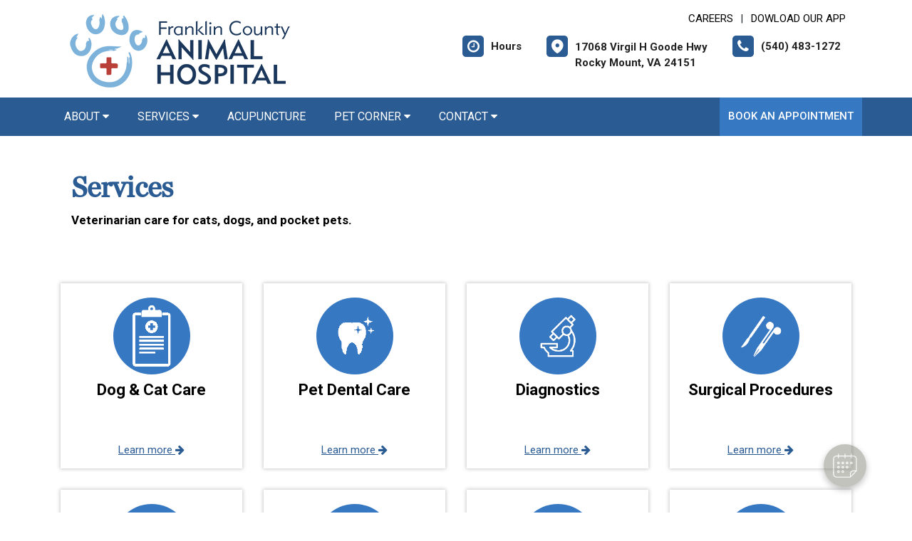

--- FILE ---
content_type: text/html; charset=utf-8
request_url: https://www.google.com/recaptcha/api2/anchor?ar=1&k=6LejsqUlAAAAADgzqcxXyw_b_kujVBigwE1eWkN_&co=aHR0cHM6Ly9mY2FoLmNvbTo0NDM.&hl=en&v=N67nZn4AqZkNcbeMu4prBgzg&size=invisible&anchor-ms=20000&execute-ms=30000&cb=cj9n5smy579r
body_size: 49575
content:
<!DOCTYPE HTML><html dir="ltr" lang="en"><head><meta http-equiv="Content-Type" content="text/html; charset=UTF-8">
<meta http-equiv="X-UA-Compatible" content="IE=edge">
<title>reCAPTCHA</title>
<style type="text/css">
/* cyrillic-ext */
@font-face {
  font-family: 'Roboto';
  font-style: normal;
  font-weight: 400;
  font-stretch: 100%;
  src: url(//fonts.gstatic.com/s/roboto/v48/KFO7CnqEu92Fr1ME7kSn66aGLdTylUAMa3GUBHMdazTgWw.woff2) format('woff2');
  unicode-range: U+0460-052F, U+1C80-1C8A, U+20B4, U+2DE0-2DFF, U+A640-A69F, U+FE2E-FE2F;
}
/* cyrillic */
@font-face {
  font-family: 'Roboto';
  font-style: normal;
  font-weight: 400;
  font-stretch: 100%;
  src: url(//fonts.gstatic.com/s/roboto/v48/KFO7CnqEu92Fr1ME7kSn66aGLdTylUAMa3iUBHMdazTgWw.woff2) format('woff2');
  unicode-range: U+0301, U+0400-045F, U+0490-0491, U+04B0-04B1, U+2116;
}
/* greek-ext */
@font-face {
  font-family: 'Roboto';
  font-style: normal;
  font-weight: 400;
  font-stretch: 100%;
  src: url(//fonts.gstatic.com/s/roboto/v48/KFO7CnqEu92Fr1ME7kSn66aGLdTylUAMa3CUBHMdazTgWw.woff2) format('woff2');
  unicode-range: U+1F00-1FFF;
}
/* greek */
@font-face {
  font-family: 'Roboto';
  font-style: normal;
  font-weight: 400;
  font-stretch: 100%;
  src: url(//fonts.gstatic.com/s/roboto/v48/KFO7CnqEu92Fr1ME7kSn66aGLdTylUAMa3-UBHMdazTgWw.woff2) format('woff2');
  unicode-range: U+0370-0377, U+037A-037F, U+0384-038A, U+038C, U+038E-03A1, U+03A3-03FF;
}
/* math */
@font-face {
  font-family: 'Roboto';
  font-style: normal;
  font-weight: 400;
  font-stretch: 100%;
  src: url(//fonts.gstatic.com/s/roboto/v48/KFO7CnqEu92Fr1ME7kSn66aGLdTylUAMawCUBHMdazTgWw.woff2) format('woff2');
  unicode-range: U+0302-0303, U+0305, U+0307-0308, U+0310, U+0312, U+0315, U+031A, U+0326-0327, U+032C, U+032F-0330, U+0332-0333, U+0338, U+033A, U+0346, U+034D, U+0391-03A1, U+03A3-03A9, U+03B1-03C9, U+03D1, U+03D5-03D6, U+03F0-03F1, U+03F4-03F5, U+2016-2017, U+2034-2038, U+203C, U+2040, U+2043, U+2047, U+2050, U+2057, U+205F, U+2070-2071, U+2074-208E, U+2090-209C, U+20D0-20DC, U+20E1, U+20E5-20EF, U+2100-2112, U+2114-2115, U+2117-2121, U+2123-214F, U+2190, U+2192, U+2194-21AE, U+21B0-21E5, U+21F1-21F2, U+21F4-2211, U+2213-2214, U+2216-22FF, U+2308-230B, U+2310, U+2319, U+231C-2321, U+2336-237A, U+237C, U+2395, U+239B-23B7, U+23D0, U+23DC-23E1, U+2474-2475, U+25AF, U+25B3, U+25B7, U+25BD, U+25C1, U+25CA, U+25CC, U+25FB, U+266D-266F, U+27C0-27FF, U+2900-2AFF, U+2B0E-2B11, U+2B30-2B4C, U+2BFE, U+3030, U+FF5B, U+FF5D, U+1D400-1D7FF, U+1EE00-1EEFF;
}
/* symbols */
@font-face {
  font-family: 'Roboto';
  font-style: normal;
  font-weight: 400;
  font-stretch: 100%;
  src: url(//fonts.gstatic.com/s/roboto/v48/KFO7CnqEu92Fr1ME7kSn66aGLdTylUAMaxKUBHMdazTgWw.woff2) format('woff2');
  unicode-range: U+0001-000C, U+000E-001F, U+007F-009F, U+20DD-20E0, U+20E2-20E4, U+2150-218F, U+2190, U+2192, U+2194-2199, U+21AF, U+21E6-21F0, U+21F3, U+2218-2219, U+2299, U+22C4-22C6, U+2300-243F, U+2440-244A, U+2460-24FF, U+25A0-27BF, U+2800-28FF, U+2921-2922, U+2981, U+29BF, U+29EB, U+2B00-2BFF, U+4DC0-4DFF, U+FFF9-FFFB, U+10140-1018E, U+10190-1019C, U+101A0, U+101D0-101FD, U+102E0-102FB, U+10E60-10E7E, U+1D2C0-1D2D3, U+1D2E0-1D37F, U+1F000-1F0FF, U+1F100-1F1AD, U+1F1E6-1F1FF, U+1F30D-1F30F, U+1F315, U+1F31C, U+1F31E, U+1F320-1F32C, U+1F336, U+1F378, U+1F37D, U+1F382, U+1F393-1F39F, U+1F3A7-1F3A8, U+1F3AC-1F3AF, U+1F3C2, U+1F3C4-1F3C6, U+1F3CA-1F3CE, U+1F3D4-1F3E0, U+1F3ED, U+1F3F1-1F3F3, U+1F3F5-1F3F7, U+1F408, U+1F415, U+1F41F, U+1F426, U+1F43F, U+1F441-1F442, U+1F444, U+1F446-1F449, U+1F44C-1F44E, U+1F453, U+1F46A, U+1F47D, U+1F4A3, U+1F4B0, U+1F4B3, U+1F4B9, U+1F4BB, U+1F4BF, U+1F4C8-1F4CB, U+1F4D6, U+1F4DA, U+1F4DF, U+1F4E3-1F4E6, U+1F4EA-1F4ED, U+1F4F7, U+1F4F9-1F4FB, U+1F4FD-1F4FE, U+1F503, U+1F507-1F50B, U+1F50D, U+1F512-1F513, U+1F53E-1F54A, U+1F54F-1F5FA, U+1F610, U+1F650-1F67F, U+1F687, U+1F68D, U+1F691, U+1F694, U+1F698, U+1F6AD, U+1F6B2, U+1F6B9-1F6BA, U+1F6BC, U+1F6C6-1F6CF, U+1F6D3-1F6D7, U+1F6E0-1F6EA, U+1F6F0-1F6F3, U+1F6F7-1F6FC, U+1F700-1F7FF, U+1F800-1F80B, U+1F810-1F847, U+1F850-1F859, U+1F860-1F887, U+1F890-1F8AD, U+1F8B0-1F8BB, U+1F8C0-1F8C1, U+1F900-1F90B, U+1F93B, U+1F946, U+1F984, U+1F996, U+1F9E9, U+1FA00-1FA6F, U+1FA70-1FA7C, U+1FA80-1FA89, U+1FA8F-1FAC6, U+1FACE-1FADC, U+1FADF-1FAE9, U+1FAF0-1FAF8, U+1FB00-1FBFF;
}
/* vietnamese */
@font-face {
  font-family: 'Roboto';
  font-style: normal;
  font-weight: 400;
  font-stretch: 100%;
  src: url(//fonts.gstatic.com/s/roboto/v48/KFO7CnqEu92Fr1ME7kSn66aGLdTylUAMa3OUBHMdazTgWw.woff2) format('woff2');
  unicode-range: U+0102-0103, U+0110-0111, U+0128-0129, U+0168-0169, U+01A0-01A1, U+01AF-01B0, U+0300-0301, U+0303-0304, U+0308-0309, U+0323, U+0329, U+1EA0-1EF9, U+20AB;
}
/* latin-ext */
@font-face {
  font-family: 'Roboto';
  font-style: normal;
  font-weight: 400;
  font-stretch: 100%;
  src: url(//fonts.gstatic.com/s/roboto/v48/KFO7CnqEu92Fr1ME7kSn66aGLdTylUAMa3KUBHMdazTgWw.woff2) format('woff2');
  unicode-range: U+0100-02BA, U+02BD-02C5, U+02C7-02CC, U+02CE-02D7, U+02DD-02FF, U+0304, U+0308, U+0329, U+1D00-1DBF, U+1E00-1E9F, U+1EF2-1EFF, U+2020, U+20A0-20AB, U+20AD-20C0, U+2113, U+2C60-2C7F, U+A720-A7FF;
}
/* latin */
@font-face {
  font-family: 'Roboto';
  font-style: normal;
  font-weight: 400;
  font-stretch: 100%;
  src: url(//fonts.gstatic.com/s/roboto/v48/KFO7CnqEu92Fr1ME7kSn66aGLdTylUAMa3yUBHMdazQ.woff2) format('woff2');
  unicode-range: U+0000-00FF, U+0131, U+0152-0153, U+02BB-02BC, U+02C6, U+02DA, U+02DC, U+0304, U+0308, U+0329, U+2000-206F, U+20AC, U+2122, U+2191, U+2193, U+2212, U+2215, U+FEFF, U+FFFD;
}
/* cyrillic-ext */
@font-face {
  font-family: 'Roboto';
  font-style: normal;
  font-weight: 500;
  font-stretch: 100%;
  src: url(//fonts.gstatic.com/s/roboto/v48/KFO7CnqEu92Fr1ME7kSn66aGLdTylUAMa3GUBHMdazTgWw.woff2) format('woff2');
  unicode-range: U+0460-052F, U+1C80-1C8A, U+20B4, U+2DE0-2DFF, U+A640-A69F, U+FE2E-FE2F;
}
/* cyrillic */
@font-face {
  font-family: 'Roboto';
  font-style: normal;
  font-weight: 500;
  font-stretch: 100%;
  src: url(//fonts.gstatic.com/s/roboto/v48/KFO7CnqEu92Fr1ME7kSn66aGLdTylUAMa3iUBHMdazTgWw.woff2) format('woff2');
  unicode-range: U+0301, U+0400-045F, U+0490-0491, U+04B0-04B1, U+2116;
}
/* greek-ext */
@font-face {
  font-family: 'Roboto';
  font-style: normal;
  font-weight: 500;
  font-stretch: 100%;
  src: url(//fonts.gstatic.com/s/roboto/v48/KFO7CnqEu92Fr1ME7kSn66aGLdTylUAMa3CUBHMdazTgWw.woff2) format('woff2');
  unicode-range: U+1F00-1FFF;
}
/* greek */
@font-face {
  font-family: 'Roboto';
  font-style: normal;
  font-weight: 500;
  font-stretch: 100%;
  src: url(//fonts.gstatic.com/s/roboto/v48/KFO7CnqEu92Fr1ME7kSn66aGLdTylUAMa3-UBHMdazTgWw.woff2) format('woff2');
  unicode-range: U+0370-0377, U+037A-037F, U+0384-038A, U+038C, U+038E-03A1, U+03A3-03FF;
}
/* math */
@font-face {
  font-family: 'Roboto';
  font-style: normal;
  font-weight: 500;
  font-stretch: 100%;
  src: url(//fonts.gstatic.com/s/roboto/v48/KFO7CnqEu92Fr1ME7kSn66aGLdTylUAMawCUBHMdazTgWw.woff2) format('woff2');
  unicode-range: U+0302-0303, U+0305, U+0307-0308, U+0310, U+0312, U+0315, U+031A, U+0326-0327, U+032C, U+032F-0330, U+0332-0333, U+0338, U+033A, U+0346, U+034D, U+0391-03A1, U+03A3-03A9, U+03B1-03C9, U+03D1, U+03D5-03D6, U+03F0-03F1, U+03F4-03F5, U+2016-2017, U+2034-2038, U+203C, U+2040, U+2043, U+2047, U+2050, U+2057, U+205F, U+2070-2071, U+2074-208E, U+2090-209C, U+20D0-20DC, U+20E1, U+20E5-20EF, U+2100-2112, U+2114-2115, U+2117-2121, U+2123-214F, U+2190, U+2192, U+2194-21AE, U+21B0-21E5, U+21F1-21F2, U+21F4-2211, U+2213-2214, U+2216-22FF, U+2308-230B, U+2310, U+2319, U+231C-2321, U+2336-237A, U+237C, U+2395, U+239B-23B7, U+23D0, U+23DC-23E1, U+2474-2475, U+25AF, U+25B3, U+25B7, U+25BD, U+25C1, U+25CA, U+25CC, U+25FB, U+266D-266F, U+27C0-27FF, U+2900-2AFF, U+2B0E-2B11, U+2B30-2B4C, U+2BFE, U+3030, U+FF5B, U+FF5D, U+1D400-1D7FF, U+1EE00-1EEFF;
}
/* symbols */
@font-face {
  font-family: 'Roboto';
  font-style: normal;
  font-weight: 500;
  font-stretch: 100%;
  src: url(//fonts.gstatic.com/s/roboto/v48/KFO7CnqEu92Fr1ME7kSn66aGLdTylUAMaxKUBHMdazTgWw.woff2) format('woff2');
  unicode-range: U+0001-000C, U+000E-001F, U+007F-009F, U+20DD-20E0, U+20E2-20E4, U+2150-218F, U+2190, U+2192, U+2194-2199, U+21AF, U+21E6-21F0, U+21F3, U+2218-2219, U+2299, U+22C4-22C6, U+2300-243F, U+2440-244A, U+2460-24FF, U+25A0-27BF, U+2800-28FF, U+2921-2922, U+2981, U+29BF, U+29EB, U+2B00-2BFF, U+4DC0-4DFF, U+FFF9-FFFB, U+10140-1018E, U+10190-1019C, U+101A0, U+101D0-101FD, U+102E0-102FB, U+10E60-10E7E, U+1D2C0-1D2D3, U+1D2E0-1D37F, U+1F000-1F0FF, U+1F100-1F1AD, U+1F1E6-1F1FF, U+1F30D-1F30F, U+1F315, U+1F31C, U+1F31E, U+1F320-1F32C, U+1F336, U+1F378, U+1F37D, U+1F382, U+1F393-1F39F, U+1F3A7-1F3A8, U+1F3AC-1F3AF, U+1F3C2, U+1F3C4-1F3C6, U+1F3CA-1F3CE, U+1F3D4-1F3E0, U+1F3ED, U+1F3F1-1F3F3, U+1F3F5-1F3F7, U+1F408, U+1F415, U+1F41F, U+1F426, U+1F43F, U+1F441-1F442, U+1F444, U+1F446-1F449, U+1F44C-1F44E, U+1F453, U+1F46A, U+1F47D, U+1F4A3, U+1F4B0, U+1F4B3, U+1F4B9, U+1F4BB, U+1F4BF, U+1F4C8-1F4CB, U+1F4D6, U+1F4DA, U+1F4DF, U+1F4E3-1F4E6, U+1F4EA-1F4ED, U+1F4F7, U+1F4F9-1F4FB, U+1F4FD-1F4FE, U+1F503, U+1F507-1F50B, U+1F50D, U+1F512-1F513, U+1F53E-1F54A, U+1F54F-1F5FA, U+1F610, U+1F650-1F67F, U+1F687, U+1F68D, U+1F691, U+1F694, U+1F698, U+1F6AD, U+1F6B2, U+1F6B9-1F6BA, U+1F6BC, U+1F6C6-1F6CF, U+1F6D3-1F6D7, U+1F6E0-1F6EA, U+1F6F0-1F6F3, U+1F6F7-1F6FC, U+1F700-1F7FF, U+1F800-1F80B, U+1F810-1F847, U+1F850-1F859, U+1F860-1F887, U+1F890-1F8AD, U+1F8B0-1F8BB, U+1F8C0-1F8C1, U+1F900-1F90B, U+1F93B, U+1F946, U+1F984, U+1F996, U+1F9E9, U+1FA00-1FA6F, U+1FA70-1FA7C, U+1FA80-1FA89, U+1FA8F-1FAC6, U+1FACE-1FADC, U+1FADF-1FAE9, U+1FAF0-1FAF8, U+1FB00-1FBFF;
}
/* vietnamese */
@font-face {
  font-family: 'Roboto';
  font-style: normal;
  font-weight: 500;
  font-stretch: 100%;
  src: url(//fonts.gstatic.com/s/roboto/v48/KFO7CnqEu92Fr1ME7kSn66aGLdTylUAMa3OUBHMdazTgWw.woff2) format('woff2');
  unicode-range: U+0102-0103, U+0110-0111, U+0128-0129, U+0168-0169, U+01A0-01A1, U+01AF-01B0, U+0300-0301, U+0303-0304, U+0308-0309, U+0323, U+0329, U+1EA0-1EF9, U+20AB;
}
/* latin-ext */
@font-face {
  font-family: 'Roboto';
  font-style: normal;
  font-weight: 500;
  font-stretch: 100%;
  src: url(//fonts.gstatic.com/s/roboto/v48/KFO7CnqEu92Fr1ME7kSn66aGLdTylUAMa3KUBHMdazTgWw.woff2) format('woff2');
  unicode-range: U+0100-02BA, U+02BD-02C5, U+02C7-02CC, U+02CE-02D7, U+02DD-02FF, U+0304, U+0308, U+0329, U+1D00-1DBF, U+1E00-1E9F, U+1EF2-1EFF, U+2020, U+20A0-20AB, U+20AD-20C0, U+2113, U+2C60-2C7F, U+A720-A7FF;
}
/* latin */
@font-face {
  font-family: 'Roboto';
  font-style: normal;
  font-weight: 500;
  font-stretch: 100%;
  src: url(//fonts.gstatic.com/s/roboto/v48/KFO7CnqEu92Fr1ME7kSn66aGLdTylUAMa3yUBHMdazQ.woff2) format('woff2');
  unicode-range: U+0000-00FF, U+0131, U+0152-0153, U+02BB-02BC, U+02C6, U+02DA, U+02DC, U+0304, U+0308, U+0329, U+2000-206F, U+20AC, U+2122, U+2191, U+2193, U+2212, U+2215, U+FEFF, U+FFFD;
}
/* cyrillic-ext */
@font-face {
  font-family: 'Roboto';
  font-style: normal;
  font-weight: 900;
  font-stretch: 100%;
  src: url(//fonts.gstatic.com/s/roboto/v48/KFO7CnqEu92Fr1ME7kSn66aGLdTylUAMa3GUBHMdazTgWw.woff2) format('woff2');
  unicode-range: U+0460-052F, U+1C80-1C8A, U+20B4, U+2DE0-2DFF, U+A640-A69F, U+FE2E-FE2F;
}
/* cyrillic */
@font-face {
  font-family: 'Roboto';
  font-style: normal;
  font-weight: 900;
  font-stretch: 100%;
  src: url(//fonts.gstatic.com/s/roboto/v48/KFO7CnqEu92Fr1ME7kSn66aGLdTylUAMa3iUBHMdazTgWw.woff2) format('woff2');
  unicode-range: U+0301, U+0400-045F, U+0490-0491, U+04B0-04B1, U+2116;
}
/* greek-ext */
@font-face {
  font-family: 'Roboto';
  font-style: normal;
  font-weight: 900;
  font-stretch: 100%;
  src: url(//fonts.gstatic.com/s/roboto/v48/KFO7CnqEu92Fr1ME7kSn66aGLdTylUAMa3CUBHMdazTgWw.woff2) format('woff2');
  unicode-range: U+1F00-1FFF;
}
/* greek */
@font-face {
  font-family: 'Roboto';
  font-style: normal;
  font-weight: 900;
  font-stretch: 100%;
  src: url(//fonts.gstatic.com/s/roboto/v48/KFO7CnqEu92Fr1ME7kSn66aGLdTylUAMa3-UBHMdazTgWw.woff2) format('woff2');
  unicode-range: U+0370-0377, U+037A-037F, U+0384-038A, U+038C, U+038E-03A1, U+03A3-03FF;
}
/* math */
@font-face {
  font-family: 'Roboto';
  font-style: normal;
  font-weight: 900;
  font-stretch: 100%;
  src: url(//fonts.gstatic.com/s/roboto/v48/KFO7CnqEu92Fr1ME7kSn66aGLdTylUAMawCUBHMdazTgWw.woff2) format('woff2');
  unicode-range: U+0302-0303, U+0305, U+0307-0308, U+0310, U+0312, U+0315, U+031A, U+0326-0327, U+032C, U+032F-0330, U+0332-0333, U+0338, U+033A, U+0346, U+034D, U+0391-03A1, U+03A3-03A9, U+03B1-03C9, U+03D1, U+03D5-03D6, U+03F0-03F1, U+03F4-03F5, U+2016-2017, U+2034-2038, U+203C, U+2040, U+2043, U+2047, U+2050, U+2057, U+205F, U+2070-2071, U+2074-208E, U+2090-209C, U+20D0-20DC, U+20E1, U+20E5-20EF, U+2100-2112, U+2114-2115, U+2117-2121, U+2123-214F, U+2190, U+2192, U+2194-21AE, U+21B0-21E5, U+21F1-21F2, U+21F4-2211, U+2213-2214, U+2216-22FF, U+2308-230B, U+2310, U+2319, U+231C-2321, U+2336-237A, U+237C, U+2395, U+239B-23B7, U+23D0, U+23DC-23E1, U+2474-2475, U+25AF, U+25B3, U+25B7, U+25BD, U+25C1, U+25CA, U+25CC, U+25FB, U+266D-266F, U+27C0-27FF, U+2900-2AFF, U+2B0E-2B11, U+2B30-2B4C, U+2BFE, U+3030, U+FF5B, U+FF5D, U+1D400-1D7FF, U+1EE00-1EEFF;
}
/* symbols */
@font-face {
  font-family: 'Roboto';
  font-style: normal;
  font-weight: 900;
  font-stretch: 100%;
  src: url(//fonts.gstatic.com/s/roboto/v48/KFO7CnqEu92Fr1ME7kSn66aGLdTylUAMaxKUBHMdazTgWw.woff2) format('woff2');
  unicode-range: U+0001-000C, U+000E-001F, U+007F-009F, U+20DD-20E0, U+20E2-20E4, U+2150-218F, U+2190, U+2192, U+2194-2199, U+21AF, U+21E6-21F0, U+21F3, U+2218-2219, U+2299, U+22C4-22C6, U+2300-243F, U+2440-244A, U+2460-24FF, U+25A0-27BF, U+2800-28FF, U+2921-2922, U+2981, U+29BF, U+29EB, U+2B00-2BFF, U+4DC0-4DFF, U+FFF9-FFFB, U+10140-1018E, U+10190-1019C, U+101A0, U+101D0-101FD, U+102E0-102FB, U+10E60-10E7E, U+1D2C0-1D2D3, U+1D2E0-1D37F, U+1F000-1F0FF, U+1F100-1F1AD, U+1F1E6-1F1FF, U+1F30D-1F30F, U+1F315, U+1F31C, U+1F31E, U+1F320-1F32C, U+1F336, U+1F378, U+1F37D, U+1F382, U+1F393-1F39F, U+1F3A7-1F3A8, U+1F3AC-1F3AF, U+1F3C2, U+1F3C4-1F3C6, U+1F3CA-1F3CE, U+1F3D4-1F3E0, U+1F3ED, U+1F3F1-1F3F3, U+1F3F5-1F3F7, U+1F408, U+1F415, U+1F41F, U+1F426, U+1F43F, U+1F441-1F442, U+1F444, U+1F446-1F449, U+1F44C-1F44E, U+1F453, U+1F46A, U+1F47D, U+1F4A3, U+1F4B0, U+1F4B3, U+1F4B9, U+1F4BB, U+1F4BF, U+1F4C8-1F4CB, U+1F4D6, U+1F4DA, U+1F4DF, U+1F4E3-1F4E6, U+1F4EA-1F4ED, U+1F4F7, U+1F4F9-1F4FB, U+1F4FD-1F4FE, U+1F503, U+1F507-1F50B, U+1F50D, U+1F512-1F513, U+1F53E-1F54A, U+1F54F-1F5FA, U+1F610, U+1F650-1F67F, U+1F687, U+1F68D, U+1F691, U+1F694, U+1F698, U+1F6AD, U+1F6B2, U+1F6B9-1F6BA, U+1F6BC, U+1F6C6-1F6CF, U+1F6D3-1F6D7, U+1F6E0-1F6EA, U+1F6F0-1F6F3, U+1F6F7-1F6FC, U+1F700-1F7FF, U+1F800-1F80B, U+1F810-1F847, U+1F850-1F859, U+1F860-1F887, U+1F890-1F8AD, U+1F8B0-1F8BB, U+1F8C0-1F8C1, U+1F900-1F90B, U+1F93B, U+1F946, U+1F984, U+1F996, U+1F9E9, U+1FA00-1FA6F, U+1FA70-1FA7C, U+1FA80-1FA89, U+1FA8F-1FAC6, U+1FACE-1FADC, U+1FADF-1FAE9, U+1FAF0-1FAF8, U+1FB00-1FBFF;
}
/* vietnamese */
@font-face {
  font-family: 'Roboto';
  font-style: normal;
  font-weight: 900;
  font-stretch: 100%;
  src: url(//fonts.gstatic.com/s/roboto/v48/KFO7CnqEu92Fr1ME7kSn66aGLdTylUAMa3OUBHMdazTgWw.woff2) format('woff2');
  unicode-range: U+0102-0103, U+0110-0111, U+0128-0129, U+0168-0169, U+01A0-01A1, U+01AF-01B0, U+0300-0301, U+0303-0304, U+0308-0309, U+0323, U+0329, U+1EA0-1EF9, U+20AB;
}
/* latin-ext */
@font-face {
  font-family: 'Roboto';
  font-style: normal;
  font-weight: 900;
  font-stretch: 100%;
  src: url(//fonts.gstatic.com/s/roboto/v48/KFO7CnqEu92Fr1ME7kSn66aGLdTylUAMa3KUBHMdazTgWw.woff2) format('woff2');
  unicode-range: U+0100-02BA, U+02BD-02C5, U+02C7-02CC, U+02CE-02D7, U+02DD-02FF, U+0304, U+0308, U+0329, U+1D00-1DBF, U+1E00-1E9F, U+1EF2-1EFF, U+2020, U+20A0-20AB, U+20AD-20C0, U+2113, U+2C60-2C7F, U+A720-A7FF;
}
/* latin */
@font-face {
  font-family: 'Roboto';
  font-style: normal;
  font-weight: 900;
  font-stretch: 100%;
  src: url(//fonts.gstatic.com/s/roboto/v48/KFO7CnqEu92Fr1ME7kSn66aGLdTylUAMa3yUBHMdazQ.woff2) format('woff2');
  unicode-range: U+0000-00FF, U+0131, U+0152-0153, U+02BB-02BC, U+02C6, U+02DA, U+02DC, U+0304, U+0308, U+0329, U+2000-206F, U+20AC, U+2122, U+2191, U+2193, U+2212, U+2215, U+FEFF, U+FFFD;
}

</style>
<link rel="stylesheet" type="text/css" href="https://www.gstatic.com/recaptcha/releases/N67nZn4AqZkNcbeMu4prBgzg/styles__ltr.css">
<script nonce="rdHQZY-SY6RwrMSnh9E3-Q" type="text/javascript">window['__recaptcha_api'] = 'https://www.google.com/recaptcha/api2/';</script>
<script type="text/javascript" src="https://www.gstatic.com/recaptcha/releases/N67nZn4AqZkNcbeMu4prBgzg/recaptcha__en.js" nonce="rdHQZY-SY6RwrMSnh9E3-Q">
      
    </script></head>
<body><div id="rc-anchor-alert" class="rc-anchor-alert"></div>
<input type="hidden" id="recaptcha-token" value="[base64]">
<script type="text/javascript" nonce="rdHQZY-SY6RwrMSnh9E3-Q">
      recaptcha.anchor.Main.init("[\x22ainput\x22,[\x22bgdata\x22,\x22\x22,\[base64]/[base64]/[base64]/[base64]/[base64]/UltsKytdPUU6KEU8MjA0OD9SW2wrK109RT4+NnwxOTI6KChFJjY0NTEyKT09NTUyOTYmJk0rMTxjLmxlbmd0aCYmKGMuY2hhckNvZGVBdChNKzEpJjY0NTEyKT09NTYzMjA/[base64]/[base64]/[base64]/[base64]/[base64]/[base64]/[base64]\x22,\[base64]\x22,\x22wrvDoMK0woDDvFfCjS9LXS3CpcO7eDw9wp5xwo9Sw5fDpxdTCcKtVnQhTUPCqMKtwqDDrGV/woEyI34iHjRtw4tMBg0Cw6hYw4UuZxJ8wp/DgsKsw5bCvMKHwoVkFsOwwqvCocKZLhPDu2PCmMOEJ8OKZMOFw5DDocK4VidNcl/[base64]/Cj3bDvS83KcOVTT5ewo/Cqy/CkMOZO8K5AsO4MMKiw5vCuMK6w6BpNQ1vw4PDl8O+w7fDn8KYw5AwbMKrV8OBw79ywrnDgXHCjsK3w5/CjlXDlE13ODPDqcKcw5gdw5bDjX/[base64]/CpcOzw7jCk8KaKyBrw4BswpV1LWFmJcOOLMKgwrPClcOHGXXDnMO8wpgdwo8Ow7JFwpPCi8KrfsOYw7fDkXHDj1TCvcKuK8KEPSgbw57Dg8KhwobCrxV6w6nCnMKdw7Q5HcO/[base64]/DkBApw5bCgWNJw7VEB0jCtzbCtmrCqcOOfsKbIMOsZcOXVDJcBlkbwpt7O8K1w57CjicGw4QEw6HDtMK3bsK3w7Btw7/DpQPClgQVIgHDjxLCtzwsw7RPw5B6YUnCosKhw7PCoMKaw7U/w4DDocKPw6pjwo8uZsOSDMOMMcKNZMOMw5PCpMKZw7fCl8K4LGwWAg4nwp/[base64]/CoMK1w5/Ct8OZw5LDvcOMPsO1w747woLDtHzDs8K3W8OgQcOJeyjDomFXw5MpcsOnwoHDgm1awr0/GMOhOS7Dj8Odw7ZTwoPCqUY/w4nCiXdVw4bDihIvwowVw7o8LVvCusOUFsOZw7gwwoHCnsKKw4HCq3XDqMK0cMOfw4bDsMK6BcOQwqTCj0/DgsOvHGTDs1sTe8Ogw4TCksKgLBpNw6Rfw7QNGWU4UcOPwoPDgsK3wrzCqlPCucOWw49oHgbCu8KrRsKhwoLDsAgawrrClcOaw54uGMOLw5tPfsKnFTrDt8OmOlnDh0LCi3HDlCbDtMKcw4AFwojCtEl+NGF8wq/CnhHClDJaKFg/DcOVS8KvSHTDn8OjHXJRXyfDiF3DvMKjw7gNwrbDqcKgwpMrw4Usw7jCtzvDssKOY3nCm0PClm0Mw4fDrMK7w6RvdcO/w5bDg3Eiw7rCpMKuwrcQw4HCjEpwFMOreDrDi8Kha8OMw5oaw7w3AlvCu8KcBRvCk2VuwogBUsO1wo3DoibCgcKPwoNWw5vDkzAywpMFwq7DulXDokDDusOrw4/Clz7DjMKLwo/[base64]/[base64]/CscKzR8K0w6J3w7oYdMOOODrDksKsbcOjTBTDk0UMEWZ/EkDDuGNEJ1rDhcOvLg8dw7ZPwp0LKWweN8ODwo/CjHvCtMOuZjPCgcKmBGQ+wq1kwoZcTsKGZcOXwqc/[base64]/[base64]/[base64]/w7YuLEoOF8OZwrfDngLCjA9WHMK9w5prw5IVwqbDo8Oywr05AlPDgsK/J1fCu0EgwpsLwo7DnMKgIsKLwrVxwrzCkBkRBcO2wpvDvkPDhTLDmMKww61Kwo9WI3dowoPCssOnwqHChhQpw6TCvsKpw7RmUnw2wrvDrUvDoztpw4nDhzLDvjVbwpbDjALCkkIsw4XCpinDsMOxKcO4BsK4wqzDnC/Ci8OXYsOyX2lpwpbDoW7Dh8KMwovDm8OSXcOnw5LDql1mSsOBw4PDmMOcYMKMw6XChcO9M8K2wpZBw7p5TDY0XMOQOMKqwppxwrIxwp9lbXhBIHrDpR/DtcKJwokyw6ouwrnDpmRULXXCjXkWMcORDwdqXcO2PMKswqbClcOHw5DDt3B3aMO9wozDrcOtXE3CiWUVwozDm8ONGsKUA2g/[base64]/[base64]/CkWrCrsKYQEN2NDPCgMKmBwdxWhkjw7gBw5vDpyfDqMO6C8O+e2XCocOXaybDi8KeGRAYw7/ChHTDiMOtw4/DqsKswqEpw5LDpsORXy/[base64]/DjXTDuMKuJWwrCzESw74pHlt8woEVGcOsfElXVXzCrcKGwr3DnMOrwoA1w6BkwqQmW07CliXCqMKleGdqwodTR8KYTcKBwq5nWMKkwpMNw6d9GkwEw6wmwo0jdsOBKXDCsi/[base64]/MUY+DCrChcOCw4zCk2rCn8OVQMOuwrIawqZ1DsKKwrEnwpvCgMKLQMKcwot2w6tHfcKoY8Ohw5wicMOHKcKgw4pOwpUqfRdMYHA3ccKMwq3DlQvCq2Y4AGvDocKYwofDiMO1wpDDq8KPISsow4EnDMKABlvDosOBw7pUw4/Cm8OtFsOFwrHClyVCw6TCuMKyw75JCE9YwqTDmsKUQSpbXGTDqsOEwr3DtzZabsK3wqnDpMO4wq7ChsKHNg3Cq2fDscOVQ8OZw45ZXGoPRB3DgGRxwrbDlGl1dcOjwo/CnsOpUDhCw7ENwqnDgA/[base64]/CqMOaO8Odwq58eMKPw6XDgmEYw58gwqE+aMKTZxbCl8O7A8K9wpPDmMOiwoJna0/CgnfDmxU3wrQmwqHCksKuax7Du8O1HxbDrsOVTMO7agXDilpHwpUSw63CumEqSsOQHj5zwqsDb8OfwqDDhE/Cg2HDqSDCnMOXwpDDg8KEUMOIf0caw6hNeRFYTcO5U17Co8KBVMKMw44dRRHDtD0pY1zDmcKqw4ZxUMOXYTZIw6MIwoQLwohKw7bCkFLCv8KPfQohaMOEJcOpesKYfhZUwqHDhGU2w40ibAzCl8Orwp0TQVdbw5siwo/CosKsOMKWLDAwYVvCscKaD8OVY8OBNFUEHlTCr8K5EsONwoXDjnLDtn1eJFbDjhlOQVg8wpLDlX3Cm0LDpgTCncK/wo3CksO2RcO1eMORw5U2WXwdTMKiw7bDvMOoUsOccGJAOMKJw7NYw7rDqn5iwobDs8KqwpwLwqkuw6PDqXXDp07Doh/CtsOgGsOVTBB+w5LDlVbDg0oIbkDDm3/CoMOswrzDtsOkYGNuwqzDh8KwckXCl8Osw69kw5FPcMK8IcOJB8OywopIZMODw7N3w6/[base64]/[base64]/DlsKwKWPDscKXVMKvN8Oqwp7Cn8Ohw64mw5MQwqk4RsKxV8KFw4/CtMO2woEfHMKvw5BVwqHDl8O2A8K1wohAw61NQjduXwsOwoLCs8KRdsKDw4MowqHDn8OdA8Ojw5jDjiPCiQ/[base64]/[base64]/Dr3vCncODXcK5PsK3w4zChsOhLMOow5p/BsO0E2/CriIsw6kqQ8K5ecKre08aw6gQZ8KOOkbDtcKmBTnDtMKnB8OfVG/[base64]/DksKMTcOcWcO6VsO8w7nCt3LCgmzCosKkZTEsT1XCqUd2a8K2OwITIsKHOsOxNmEvQxJbX8OmwqUuw6orw4DDpcKyFsO/[base64]/DlQ8+w5xgwppew4Z/wpPDmgbDmw7CksO8wrrChEMGwq7DocOdAm57wrvDpmXCjgnDrGXDvF5RwoMTwqgEw7I1IRtGCk9JI8OwJMOswokTw5rCkF1rDh0Rw5/DsMOUK8OAVGEewr/Dr8K/w7vDmcOtwqkBw47DssOrL8KVw7bCiMOfNT8ew4PDkHTCix7CuAvClTTCq2nCqSIGdHg8wo9bwr7Cv0hAwrfCrcOewqLDh8OCwo8DwogsJMONwr9jdG0jw4MhMsOtwqo/wok0JSMQw4w/Jg3CosOJZD5IwrDCownDmsKaw5LCg8K9w63CmMKTQMK8BsKRwr8UdQEaEDLDjsKETsOMR8KELMKvwrrDixnChAfCkF5Hd2FIGcKRASjDsDzCnVfCgMKHBsOcK8Kuw6wyTlrDpsOBwpvDlMOfJMOowr5uw4vChF3DowFZa0R+wq/DnMO2w7PCncKDw7I4w4ZOGMKXGULCksKfw4wPwoLCukDCvF4aw63Dkm9EeMKbw5/[base64]/CpEXCisOGw7UVw47ClB/DqsKvw7QzScKTU3rDuMKGw4ceB8KGNMKIwqJEw7MAAMKdwpNlw59dP0/DtWcjwo1mJAjCpRMoIULChkvCh2Ykw5QOw7HDtm95csOEcsKEHznCnMOnwqHCgEhfwpXDlMOpJ8OBAMKoQ3EcwoDDgsKmA8KZw6k+wqQ9w6PDqj3Co3wwR0YufcOlw6QOH8Oaw7PDjsKqw60iRwtvwr/DpSfCssK5XHljA0HClBjDlUQJZVQyw5PDiGhCUMKrRMOgezXDl8KOw77Dij/DjcOuBGDDv8KkwoVEw74DYCEPXSjDvMOGDsOfczoNHsOlw6NpwrvDkBfDq1IVwqvCvsOiIMOIHnnDkTRfw4hfwpDDkcKOVxnDuXh5AcOMwoPDqcOXacOqw6nCqnnDgg0zf8K6aQlfdsK8UMOjwrsrw58jwp3Ct8K7w5LCsHB2w6zChlF/ZsONwogaIcKJEUEvQMOnwprDr8Oiw5LCpVLCk8K1wqHDl3jDuAPCqjDCjMK/Lg/CuG/Dij7CrRZ9wrUrwqpKwrPDvgU1wp7CpkMIw73DlBTCrXXDhxzCpcK9w5EFw73DrcKJDUjCoWzCgAJEDHPDucOewrXDocKgGcKew5Q7wrPDrwUDw5nCl0JGWsKgw4fCo8KDMsKGwrIqwp/DtsOPacKEwpXCgG/CmMOdHX5OFyl0w4TCpzXClMKowrJcw5jCi8K9wpfCuMKuw6wvBzFgwqQIwqNABQQWYsKJLlbCvzZXUsO4wqEWw6tmwrjCnx3CvMKWIUbDk8Knw6B9w4MEJMO3w6PCkU5vF8K8w7ZacF/Cjxdqw6/[base64]/w4TDrX3DssOIbcKUwowCLwMAUhhqD2FpwrjCksOof1tow6fDrj8OwoZ1ecKuw4jCm8KPw4rCt2MxfyU/dzJVNXFWw7vDhQ0LAMKDw6kFw6nCuDpwUcO0MMKURMK7w7XCj8OCe3pbVSfDgmkxacO2L2fCmwIywqrDpcO1bsK5w6zDtFfCo8OzwoNIwrd9YcOIw77Cl8Orw6JKw4zDn8KBwqfCmSPCqz3DsUXChMKMw5TDnCXCk8KzwqfCi8KMYGZBw7Vkw5AQYcO4QxPDi8KsWC/DpsOPD0XCmQTDgMKIGsO5YgNUw4jCtExpwqomwq5DwpPCphHCh8KDS8KJwpoiaBxMdsOPasO2EHbDtSNsw5MXP15tw5/CqcKfRVPCuk7Ck8KaGlLDmMOsbjNeM8KGwpPCoGNTw5TDosKNw4bCqnMBTMOOQzYZNiEZw6YhQXNxeMOxw65mPUpgcg3DtcKpw6zCocKIw79jYTgxwojDlgrCshzDocO7wow/C8OBGCkBw4NdY8KGwrwuRcOrw7Fww67DpUrCsMKFIMOcYcOEBMOTQMK1f8OQwooqJyDDhVvDviYzw4Vjw5cyfk0+EsOYJ8OtTcKTfsOycMKVwovCoU3DpMK7wpVWD8O/HsOFwrYbBsKtXsOOwo/Dvz0Wwr8QFmfDoMKPfMKJFcOiwrJ8w6DCqcOiNClDe8KeCMOLZ8KtPw95K8KUw6bCnUzDq8OswqgjEsK/JgERasOTwovCuMODZMOHw7EPIsO2w4o6XkHClU/DlcKjwp1vQcK1w4w4Dhx9wqc5K8O8EcO0w7Q9SMKaFggkwr/CrcObwrpZw6rDr8KYAgnClzXCtS05K8KGwqMPwqTCqXsSY0gUP0MMwoIMJmxeD8OzN3EyKGXDjsKZMMKCwoLDsMKDw4zClCEjLsKuwrrDuAsAH8KEw4R0O1/CoiN0S2s0w4fDlsOWwq/DsXPDszFhHMKBUnAxwozDi3hAwq7DnDzCs25ywrLCoioPL2fDpyROwo/[base64]/DtcO0w7XDkCc6FwYxBgTCkcOyQMKxfAk1wohTD8OHw7UyL8OpGcOJwrpbR1skwr3Dj8KdaTHDqsOFw69dw6LDgsKYw4/DlX3DvsOTwoxDF8K8Qn/CksOnw4XDhSp+BsOrw6d5wpvDljYdw4nDvsKiw4TDmsKiw68zw63CocOpwqJEOx9tLEUhbAbCph5nBE0uYjcCwpQrw45KWMOiw60rIBXDksOcI8K+wpFfw60gw6bDs8K/[base64]/DmTcnf8O8w4N6w6rCu8OxLcK4w5QVw79wXynCnsO5wrdMHUvCnAlxwofDgcKfCMOwwqBsCsKvwr3DvcOwwrnDsQ/CmcKaw6h2cg3DrMKkcMOeI8KHZxdnZhxQITLCucKBw4fCjTzDjcKdwpJDWMOHwpFqH8K5TMKbKcObGg/DkyTDjcOvDFPCnMOwBUBkCcKkJDNtc8OaJ3nDvsKbw4Eww5PCqMK7w6YpwpAHw5LDhiTDjDvDtMKiGsOxVhnCkMOPAWvDq8OqGMOEw6gjwqBVdnYrwr4jPSPCsMKyw43Dk1ZGwrFTbsK5FcOrGsKWwrkuDnVTw7PDksK8GcKYw53DsMOdbW9LfcKSw5vDtcKMw6/CtsKNPWHDkMO4w5/CrUvDuwvDpiEBUwXDqsKKwpQhLsK+w74cHcOlRcKIw4MWUUvCpQ/CkUvDt2fCiMO+WiTCgVgFw4HCsxbCpcKHWi1Dw5jDpsO9w7Enw61VM3poLyVaBsKqw4xMw58tw7LDrA9qw5gGw7ZFwrsQwonDlcKCDcOCA0RIGsKywoNQM8Omw47Dl8Kew4BHKsOawqksL19TD8OhcE/CkcKywrJtw4law53CvcOiAcKCTAXDpsO5wr4bOsO9QDtaHcOOGgUKImVqWsK+OXnCsBHCqwdYT3zCj2Y8wphowpQhw77DocKpwonCh8Kse8KGFkvDt0/DnjYGAcK6fcKLTCUQw4PDqQJcZMKOw7FYwqgOwqFswrYaw5fCncOeYsKNccOyY0YXwrdAw6EGw7vDo1gONVPDjHRJP3BBw5sgEi4pw4xQTwXCtMKhGQEmOX0wwqzDgFhZT8KRw6UVwofCh8OzClVuw4/DmCFOw7sgA3HCmU91O8OAw5Rxw5nCs8OIUsOWEj/Dl3h/wq3CusK8bVEAw6bCtGovw6TCq0PDp8K8wqs7AcOewotoQMOELDrDsRVwwphSw5kvwqvDiBbDjcK1AHfDtjLDmi7ChgHCumxiw60Tc17Cj2LChmRSdMKAw7DCq8KZHVLCuXpAwqvCisO8wr1ybmvCssKPGcOSBMOOw7BAEk3DqsKrYjvDjMKTKW0RQsOfw5PCpz/[base64]/CrcK3KhVsWsO0MSrCgF3CnTpuUxFow7TDrcKFwqjCh1XDlsOAwqARfsKQw43ClR/CmsK/K8Klw4MDBMK/wqHDvRTDkkHClMK+wp7CsAHCqMKSecO/wq3Cr0s3PsKWw4B5KMOkeD8uZcKdw68TwpBvw4/DrCYjwrbDnU5FRWUHDMKyHAY2EFbDk19JFTsNJyUyNSHDlxzDngnCuhzCn8KSDEnDow3DrV9Bw67CjgcRw4QTwobDrSrDnhU7CRDDvV9TwozCn3vCpsOBZUvCvlp4wrYhP2nCvMOtw4MXw5/DuRAhBBxKwokYecOoMkvCn8OTw6UdVsKcN8K4w4ldw65Xwqkdw5HChcKHSTbCpBnCpMOjccKAw4E0w6bCiMKHw4jDuRXDn3rDtSI8FcKgwrE3wqIWw4lQWMO/XsO6wrfDssOuGDvChljDicOFw5nCsHLCo8KMw58GwqN/[base64]/Dq3LCisKEw4LDscKgw4HDkcOLw6xowrrDqjjDlXM9w4nDqCzCisOXBwAcUwjDoW3CnFkkPF1gw6rCmcKLwqvDlMKGLcOAA2Q1w5h7w4RBw7TDvcKew6BTFcOOclshasOYw60yw7t/YQtWw74bSsO2w74uwpbCg8KGw48ewofDqsOiRMOMEcK2RcK9w5zDicOUw6IYahxcUE8XIsKjw6LDucKywqTCq8Osw7NmwpsZEUYfdTjCvH5iw4kCFsOyw5vCqRrDm8OeeDfCl8KRwp3CvMKmBcOPw4/Dg8OuwqLCvG/ChUA8wpjCjMO0wpglw60Yw7XCqcKaw5gXTMKqEMOnQsKawpTDgyAdWFpcw5nCsjNzwq/[base64]/CtG/CrG7CocOvw5PDoMOFeCDCkCrCsQ4vwo88w7keMhYdw7PDo8KLPSpGe8Omw6osaH4ow4RkESvCrkNXXMOVwpouwrtrPMOibcKrQx0owojCvAdUVFc7XcKiw5YccMKiw6vCi18rwovCj8O1w49vw41hwrfCqMOlwp/CnMOtSXHDtsKMwr0ewo18wqliwo8pb8KRNsONw4YUw5MyGxnCnE/DtsKgbsOcRwggwpQoZMKNfA7CuHYjGsOmPcK3EcOSecOqw7LCqcONw6HCi8O5OsO5UsKXw4XDrQZhwpTDtxrCtMK9b3rDn1IrKcOtUsOZwqzCoiciXsKpJ8OxwotVQMKhRw4lYCzCkg0SwpvDosO/wrRhwoo9C1tmWCDCmErDmMKKw6UmXldlwqvDgzHDgkVmSRgAb8OfwrdLST9zG8Omw4vDjMOcc8KIw6F4AmstD8OVw5klGsKzw5jDj8OSCMOKIDFnwrfDiXPDg8OmIyjDscO+bHN+w6TDimzDuhnDrHoOwrxswp0nw4JmwrTDujXCvCjDvB1ew7sOw70Lw4/DsMKOwoTCh8OiPF3DrcO8ZW4Fwqp1wpp5wqp8w7APcF1Zw5LDkMOhw4fClMObwrtDdAxQwoNHcXPCssO5w6vCj8Kiwqwbw78nBhJsMjQjPncKw7N0wpPDmsKEw4zCqFXDtsKqw77Chktdw48xw6t0wonCiy/Dr8KJwrnCj8OUw6rCnR8dRcKlSsK9w7xVc8Klwr/[base64]/[base64]/Cg8OmSRZ7w7cxMsOow6Eaw4p5WEoNw6DDuy/DpRvDm8OxHsO5IWTDmBFMW8Kcw4bCjcOVw7HCjm5LDDjDi1bClMOewozDhg/CvR3CrcOfTQLDoDHDlWTDlGPDrHrDgsKuwog0UMK5YUPCuFtnIh7DmMKJw59cw6txWcO6w5JwwpjCjcOyw7QDwo7Dk8Kqw6jCvkbDnTUiw73DqgfCnFxAS1I0aEkEwpF7YsO0wrlSw4NpwoLCsjjDqX95NCd/w5nDksOVPh4XworDosKlwpzCpsOGf2PCnsK1c2fCpRzDnV7DrsOAw7XCqy13wrYyUwlNQMKzeDfDoFsmfFPDgsKXwr3DpsK8ejDDncOZw453IMKVw77CpcO7w6bCsMK/Z8O8woxMw5wSwqPCksO2wr3DpMKMwqLDlsKUwrDChEVkUyDCpMO+fcKHImFowopwwp/Cm8KEw6nDjD7CssKzwoDDhSNjM1AtIg/Cp3PCmMKFw5tIw5JCFMK5wqHDhMKDw6t/[base64]/YcOlwqPCsVDChQJCwqDCksKUw5jDn0PDoh/[base64]/[base64]/CqnHCuiRjScOdfcOQw4wJPx0/AcKZwrXCuS8WZMK9w6NJLsK3K8KGwqwGwpUYwoBWw6/DqEzCtMOdZsK6EsOtEBDDksKswqZxNGLDkV56w4hsw6LDgnATw4Y/R1duQ0DClQANGMKRDMKUw6tSZ8O5w6LCgsOkwo4sISbDucKWwpDDtcK/RcKAIy5udE8Gwqgbw5s8w7pywp7CsTPChsK5w50CwrleA8O/OSHCvipewprCu8OgwrXCrQPChEc8a8K0YsKgdMOmTsKlJWfCuCU7JzsQc0zDkDV4w5TCoMKwQ8K3wqsdZMOZCMKDJsK1a3tBajtHMA/Drk0Owropw5TDg1hySMKsw4vDmcO+GMK2w5lcBEoqLMOAwpbCljrDuCvDmsOsRBASwoYdw4VxKMKPKRLCmMOzwq3ChjvChxlhw6/Drm/DswjCpwpnwoHDucOHwp0mw7xWYcKQGjnCl8KuO8KywqPDhylDwqTDjsKOUjEEY8KyZ0gDE8OmTy/ChMKYwp/DgzhIakUow7zCrMO/w5tWw67DiHvChQhbwq/CphFiw6sRbjB2Xl3CgMOsw5fDtMK/wqE3GHHDtC5Qwo9HNsKnVcKqwqrCoAIuWBrCjTnDh2QUw6c1wrnDtiR+S2RHasKNw6pZwopSwqgRw6bDmxXCuAfCpMKWwqPDkDwPbsKPwr/DqRQLScOkw4DDqMKMw7XDrlXCikJfEsOLCsK1H8KHw6/DucK6Iz9nwrTDkcOpWEwNO8OCPwnCsjtVwphEAmJKZcKyc0PDtx7Cs8O0A8OgQybCk18iR8KEZMOKw7DCu1xnVcKWwpzCocO/w5bDuAN1w4RvL8OQw5gzAEfDnU5xHXYew5kTwoodOsOwHxFjQMKUWUvDiWcbZcOpw70ww77CvsOAa8Kow7XDn8Kmw6wgGDvCtcK5wq/CuWfCkXgfwq03w6hqwqXCn1/CgsOeMMKVw4QeEsKTS8KqwrJnH8OEw5xEw7bDosKsw4/CqjPDpWtISMOVw5kqLSDCmsKmMMKTVcKfTjVNckjCi8OGCicHTcKJUcOowpUtETjDoFgfKGJtw4F/w4ggRcKXUMOOw7rDggLCnVZVUWjDqhrDr8K5JcKdVxo7w6gGYBnCsWluwosawrvDrcKQE3HCsGnDpcKuSsKeQsOKw6U7e8KSJMKzUWXDvSV5NMOCwrfCsTUUw63Dk8KQbMKQesKSGjVzw49ww69dw4QABg9VeVLCmxPCiMKuJjcBw57Ck8K1wrbChDx/w6ITwpPDhDzDkDYOwqjCrsOtCMO6HMKBwopxFcKZwoIXwrPCicKobAEWX8OzCMKaw7bDjTgew70qwozCnUTDrnV1fsKHw6NuwqoMHEbDkcK9VmbCoScOfsKyT07Dmi3DqGDDkQYRCcKoNMO2w6zDlsKLwp7DgsKAdsOYw7TCsFzCjG/DmS4mwox/w5M7wrRPIsKQw4fDg8OuHcKQwo/CgjfDqMKKasOGwozCgMOFw5zDlcKGwroJw40Aw6AjT3TCkgrCh1ULTcK7d8KIesKEw4bDmwQ8w6tUYTTCkBoPw7o7DQHCmcK+woHDpsK8w4jDnBRww57CvsOSJsO/w7VZw4wTbsKiw4pffsKnwo/DgQPDjsKcw5nCtlIWFMKpw5tXFQvCg8KbDE/CmcOgJFMsaDzCmg7CgRExwqcnb8KtDMOYw6XCqMOxCU/DisKawpbDmsKKwoRDw69tNcOKwpvCm8Kew6TDm0nCt8KFNgJqb3jDncO7wrp8BycPw73DnERqZcKVw6lUbsKGWEXCkQrClGzDumhLOh7Do8K1wptAIcKhCjDCmMOhFSwBw43Ds8KOwqDDknjDpHVPwp4ve8KgCcO9TCUywprCrR7Do8KFKGzDmHJMwrbDn8K/woARP8ODdFrCt8K7RGvDrV9rXsOoG8KcwpbDkcKsY8KBFcOMAmB4wp7CkcKWwpHDmcOZISjDjMOTw75VB8K/w5bDpsOxw5p7MiXDkcKMECw/TC3DvsKew4jClMKQYkkEWsOgN8Oswrkjwq0fWn/DjcOhwpUIwpDCmUXCrHnDr8KlTcK2bTdnBcOSwqJZwrPDuBrCjMO0WMO/UgzDqsKIL8Klw5gMDDY+Imd1YMOjb2PCiMOlQMObw4fDjMOMOcObw5RkwqXDhMKpw4s6w5oJO8O2bgpYw6tkbMOSw6pBwqwswqvDn8KuwrzCvinCqsKIZcKYAndYU2gsXcOpacOuw41/[base64]/Dm8KRw6nDsA/CocOfw7pyaibDr3LCkQ5iwpMKRMKQT8OWwpJ7XWIfUMOkwpVVDsKXczfDrynDohsMKRNlZMK3wr9IJMKrwoFkwp1Tw5fCkAhpwqBZYyfDrMOCLcOIOA7CogpTBRXDl0/ChsK/[base64]/ChMOdVCDDs8KRwpvCkUzDjBtHw6fCtsKcTsKpwpHCi8Oyw7INwp1cC8OWC8OEE8OWwoHCgcKBw5TDq2/[base64]/LsOrAcOIwofDvHJEHnTDqCHDo8OVwrPDnFrCicKRKzXClMKgw6klWlTCrmjDpwXDuSvCoXE1w6HDjEdIbzxGFsK/UwI+WDrCoMKLcmIUYsOKCsKhwocgw6lpfMOUZyAkwqHDrsK2NUHCqMKMAcKpwrFLwp84IwF/w5bDqR7DsDs3w7Bdw5JgdcKuwqgXTRPCpMOEP3wfwoXDrcKBw5vCk8OLwqrCqQjCgjTCr3nDn0bDtMOrVE7CpFkIJsKIwoNtw77CjxjDjMO+aCXDmX/Du8KvasOjNcOYwrDDjmYIw50UwqlBBsKawpx2worDn2jCm8KGM27CpTcZZ8OKGl/DjAw2G0BDZsKowrDCpsO8w55wKnrCscKoSiYUw7MGC0XDgGvCkMKsQcK7RMO0TMKjw5TCiyHDn2rCksKVw45Gw5AhGsK+wpvCqwDCn0/DuVbDvGrDiyTCrV/DmSdwalnDpz0KTw1BE8KoainDvcO/wr/[base64]/[base64]/wpl7w70eSXU5wr7DmMO2aH7CrQMeVcOXcW/DoMKjVsOGwoEhMifDq8KVW27CpMKCI3h8PcOgJMKGBsKQw6TCv8OTw7dQY8OGL8OHw4IlH0/[base64]/CmE/Co3oSw6F1IiTCtcK9w4bCsT4eAz9twqlEw6Rawox/[base64]/wqtPw6R6wpDDvsOZw7LCsEtow7BAwrTDqsOow7LCoMKeGBMTw4w6TBsjwrHDn0VWw4ZUwpLDr8Kowr9UNmw2dcOFwrF7woMPbRh9Q8Oww50/[base64]/DnjdBAMODZsOUfnETKV/[base64]/DicOBwqAcw5XDoVXDrsKRwqV+w6Bsw5peHn7CpXgUw6vCiGvDrcKsXcKVwr8ZwqjDuMKuasO1P8KowoFPJ03CpEYreMKnUcObFsKkwrgWIlzCusOgZcKfw7LDlcO5wr8ACw5dw4fCucKdAMO/wot+XVnCowTCj8O+AMOSKERXw4XDu8Kjw4kGacOnwppMZsOjw653BsKlwppMU8KTOGk+wpcZw57DgMOUw5/Dh8KeUsKEwoHCm30GwqfCs3jDpMKNa8OvcsOww4o8VcK2AMOWwqsOX8Ogw6bDscKBS1x8w6xVJ8OzwqZEw7hrwrTDvj7CkUnCp8KWw6DCisKiwrzCvwjCkcK8w6bCt8OqScO6eGgMPU9oNXrCkFsmw63CgH/CpMKXTA8SK8KsUBbDiArClGXCtMO+NcKEaBfDrcK1RwHCjsOEBMOwa0HCslLDjyrDlTliWsKowrM+w47CosKVwpvCqlnChU51HxJjbjNnUcKtPD9+w4nDrsK4DTgTJcO4NQNVwqvDqsOgwppow4jDg0HDtSLDh8K4HGbDuV8pCm5yJlJuw7IEw4/CtWPCp8Ouw63CuVALwoPChUAUw5LDjCgkfTTCtWTCoMKgw7swwp7ChsOmw6bCvcKkw6N/HTEXJMKvIHsuw7HCrcOJM8OResOSBcOpw5TCqzc4LMOgcMOTwppnw4PCggnDhA/Dt8O7w6XDmV5gCsOQF0gsfjLCicOiw6Qqw5PCl8OwEwjDs1QEKcOlwqVYw4oBw7V/w5bDmMOFX1XCusO7wpHCjgnDkcKXT8OAw693w7zDpyjCr8KJKcOGTHdJTcOAwpXDlxNrGsKbOMO4wqtBGsOROBNnA8OzIMOCw7/DkwBfPkEjwqrDpcKHdkLDsMK8w7PDqBzDo3rDgQzCuT0zwqLCg8Kaw4XDtRQVCk5gwpNrYMKSwrsMwrXDujHDkT7DvFFeXCPCuMK1w6/Dh8OEfBXDsHrCtGrDoSnCs8KyccKsFcOqwpd2EsKOw6wla8O3woYubsOPw6Z+cSQ/dTnDqsO7PkHCuiPDizXDq1jDvBdnF8K3OREDw5LCusKowpR/[base64]/DnsOiJsOmw5vDj8KuwoJ+w7vDkzMiW0rChxBBXl4GZVE5w6pkT8Ojw4o1BQrCq07Dt8ODw4IOwrd8Y8OUM0fDm1Q3L8KWIwRIw6rDtMOrYcK/BGIew5AvEyrCrsKQeSDDvGl/[base64]/Cg8K6dyIdw5Z4ZR0gw6USEcKkw4VSwpxPwqMxDcKuEMKMwq9JXBQSFjPCihxoC0PDrcKfEcKXH8ORFcKyLncIw6QxainDqHzCkMKnwpLDpsOHw6FFZgjDgMOuKHPDty53P0VaPcOaLcKIY8Osw5/CoyHChcO8w7fDnB0tByQJw5bDscKsNsKqPMK9w5ohwr/Cj8KNWsOlwr8+wqzDoygFTTxHwpjDsw0uTMOsw4QywoDCnsOIRT1ACsKxIDfCgFjDscKpJsOeOxXChcO/wr7DlDPCvsKgLD8Cw7dTbUbCnz0xw6d5KcK0wpR9LcK/AWLCjnhcw7oGw5DClT99wroNe8OidnTDpQLDt1QJe3YOw6RkwrTCsRJ8wogSwrhtHyXDt8OaGMOsw4zClhEtODIoFUTCvMOIw4fClMKcw6IJP8O5d2wuw4jDgAsjw5zCtMKNSh7DgMK/w5EFe23Cuitkw7cvwp3CtVQsEcOGYUBzw4ktE8KJwok7wpted8O1XcOTw4pYIwjCtV3ClsKHB8KhFMOJFMKow47CgsKKwqE5w7vDnRENw5XDok3Crk5rw4ARCMOKGnzDncOKwq3CsMOpR8KZC8KjPU4Yw5BKwpwUJcOrw4vCkFPDjiYFPsKxAcK+wo/[base64]/DgXXCn8OZw7DCl0TDrnrDtcK/JUhWwprDtcKLwpPDk8OsCMK5wo0ZSAHDuzw0wprDjXMoBMOKbsOmUC3Dp8KiPsO5dMOQwrNOw77Don3CqMKOCsKbc8Ovw78UMsOAwrN/wrLDucKZaksWLMKCwoxAA8O/UEbCusONwrZKPsOqwoPDnEPCjQdhw6YawotKKMK1esKnZi7DgwE/RMKuw4vCjMKZw7XCpMOZw5HDqyjCvX7Ci8K7wrvDgMK4w5fCgwDDt8KwOcKkVEPDucO0wo3DssOnw5fCo8OnwrBNQ8K+wqx1bzEtwqYBw6YCLcKKwo/Drk3Dv8Khw5HCjcO6CVpuwqs7wqTCrsKHw7kxM8KiGQPDisO5w6HCgsO5wqDCsT/DpSLCssO/w7bDisOEw5hYwrdfY8OXw4YQw5FUa8Oxw6MbQsKbwphMasKAw7Zrw6JJwpLCiRjDm0nCpC/Dq8K8McK8wpt+worDn8OCFsOqVTYnG8KXbElEdMOlPcKjEsOxMcKBwo7DqWrCh8Klw5nChh/DhwNdaTnCq3ANw6hpw6wxw5nCvwPDgz/DlcK7NMO0wodgwqPDnMK7w7jCpUZMc8KtEcKuw6jCtMOVOBt0CUXCllYowrjDu2t0w4fCvQ7CnEtSwpkTW0DCicOSwrsuw7HDgG1/[base64]/[base64]/wqIuwpZnC8KtEcKOOsKVw5zDlcKqMMKqwrzCvcKxw4Abw4k8w7IpTsKrQmNswqLDvcOTwqzChsOAwq3DlFvCmFzDoMOmwq5AwqTCscKcRcKqwp5adsOTw6fCjyw2BsKBwoktw64jwpLDvcKvwpF/[base64]/DgsODVMKpPcKHwrIvVCInw4bDm8OTwrYXcxnDpsOWw47Cgz1rwqPDscKiaQ/[base64]/DhB1fwoHChRjDhcOTw546SMOwwqR0RcK5cMKRw4BXw5PDjcKMQzbChsKZwq7DhMOcwq/CnMKpUSUdw5sjVUbDq8K3wrfChMOMw4nCmcOuwrTCmi/Cmm5gwprDgcKPECBJayjDrzsvwrnCn8KAwq/Cq3LCscKXwpV3worCpsKzw4dvUsKdwpnCgxLCjzHDhHhXbxrChzEmfQYcwr13XcOtW2UhQwjDsMOjw5lrwqF0w4/DoArDpnfDtMK1wpDDrMKqwoIDAMOwcsORAEJfPMKOw6DCuR9ANhDDscK+XRvCi8KHwqoyw7rDsRLCqX7Cpg3DiQzDn8KBQcK4C8KSF8OOLMOsMH8Awp4RwrddGMOoJ8OpWzopwrzDtsK+wprDgUhZw5kIw6fCg8KawoxyRcOQw4/CliXCs33Cg8K0wrBtEcKrwq4FwqvDrsKkwo/DuSjCnjxaMsOOwqRoZsK6PMKHcxhgbGN7w6jDi8KkXEoxXsK/wqYLwog5w48VMAZLQysmJMKmUcOkwrvDv8KSwpfCvUXDusOaGsK6B8KSH8Krw5XDlMKTw6PCmgHCliAtYV92cWjDm8OfccKnL8KIe8KHwownAlJ3fFLCqA/Cg0VUwoPDuH9WecKLwp3DksKGwoZzw71JwoXDo8K/[base64]/CsRrCrB0vwpfCtsOILyJjwoDDtkJLwrAww4RGwodIUmoPwp9Xw6ZDF3lqb2PCn2HDu8OqKz9BwoZYHzfCuVgAdsKdRcO2w77CrjHClsKewqzCm8OFXcOtSh3Csi17w5XDqBfDvMOWw68twonDp8KXJwDCoEsFw5HCsixCJTbDgcOlwocawpnDoAJMDMOdw6p0wp/DjMK7wqHDl3cVw4XCg8KwwqQxwphWB8O+w5fCjsO+N8O+FcKpw7/ChsK5w7JSw5HCksKFwo15X8K0I8OdF8OFw7jCox/Cm8ObNnLCiFrCu1EVwpvDiMKqC8OawrYzwp4RN1gVwostC8KewpNNOm0KwroKwqLDq2DCv8KUCEQiw5nDrR5eO8OiwoPDpMOBw77CkHzDrMObYC5fwrvDsU57IMOawrxawpfCk8OZw61+w69LwobCiWhPdHHCucOHGi5kw4XCucK8AxViwrzClFTClBwuHQ/Cl1wANxjCiTLChCV2J2/DlMOAw5DChzLCiHETQcOWw444LcO0woUiw7vCsMKFKgN/wrDCsU3CpzbDjHbCtyssC8OxOMOXwrkGw63DnTRuw7XDtcKIw57CmwPCmyFXFgXCnsOGw5gHAGVPEcKpw5rDoCfDpC5aZy3Cr8KHw5DCpMOhXcO0w4PDii9pw7xqe2MBCFbDqMOqSsKsw6J+w6rCsAXDuUPDr2B0QsKBA1UYc1JRZMKYDcOWwo/CvwPCosKjw4lcw5PDonfDmMKRf8KSCMKVCClha2gfw41pbWXCiMKyUWoqw5HDrHgdScOzeX/[base64]/SmnCpcOBNsOrwokdwrwyw4JgKycfw7VIw7EnAsKIQAYdwpTDjcKsw4LDr8KAMATCvzjCtyrDt1LDoMKTJMONbhfDhcOCWMOcwq9SAX7Dul3Do0XCjg0GwqbCrRAYwqnCh8OQwqsewoZtKWXDgsK/wrcEAlMsccO/wrXDsMOEAMO2BMO3wrgGMsO3w6PDvcKzADRPw4/[base64]/wplTwpBew5XChsOdWMOqTH3DgsO8DsKVwrHDqRRaw5zDl2LCvjfDu8OAw77DscODwq0Sw4MKKyo3wo8veiZ7wpfDg8OQLsK/w5fCscKcw6MZOsOmFBUDw7huLcOEw6Nlw5QdZcK2w5sGw54fwp7DoMOqQT/CgRfCvcKKwqXDj3M/WcKBw63DqnUdHnPDsVM/[base64]/Vk7Cv8Kow6w/[base64]/CsAbDqMK4HcKKw4bClMKwwqvCqBcdFsK+bFJRw6NfwpJ9wo04w79Dw7TDhVs4C8O8wox1w5dZb0NWwpbDujfCuMK5w7TClzPDksOVw4/CtcOYCVR8Ng5sEVBFHsOgw47DvMKRw5N1CngJHcKCwrosbE/DhnNGcl3DuyljMlY2w5rCv8KvDW1Aw6lqw6hcwrbDjXnDpsOiDXzCm8OOw6Jtwq4Twro/w4/DiQJjHMKAesOEwpd5w4x/J8OVUyYMDGHCsgDDssOLwqXDj3lcw4zCnGbDgcK8JlTClMOmBMKhw48VJXzCv14pZUnDr8OSf8KOwph4wqwPJgNAwozCjsK/BsOewp1wwqHCtMOmZMOgTn4vwqw+dsKawq7Chk3Cs8OscMKVXnrDvCdGK8OIwptaw7PDgMOMdXdEJmAaw6dzwqgLTMKAw6MOw5bDgl15w5/CsEJlwo7CogBaSsO4w6PDm8Krwr/[base64]/woQzGSw1XCYmdcK+woDCqAHDtMKvwp/CqHMLYwMcSVJTw7YIw6TDoWhxwqzDgTLCtA/DhcO9AMKrS8Kdw71fPB/[base64]/DkMKddcO5wqNUQjTCsF/CkcKEZsOww7DDs8KlwrvDvMOOwq/CtHZjwpBfJU/CiUZJZnXCjSHCsMKBw5fCsEwIwrhQw7ADwoVNF8KKUsOiQy3DlcKFw5xgFGNTZcONIzEgXMOPwoF5bMO6P8OhacK+TQPDhFBfMcKSwrdAwqXDk8KowoHCgMKOCw8mwrdhFcKywqfDk8K3D8KfHMKuw5Z4w5tlwqbDuh/Cj8K9CGw2a37Du0fCsXJkS15zflPClxDDvXjDjsOeVC40dsODwovDvUzDsDHCs8KIwpbCl8OZwo9Fw7MpBlLDkE3CpBjDlQrDnBvCr8KEPsO4dcK/[base64]\\u003d\\u003d\x22],null,[\x22conf\x22,null,\x226LejsqUlAAAAADgzqcxXyw_b_kujVBigwE1eWkN_\x22,0,null,null,null,0,[21,125,63,73,95,87,41,43,42,83,102,105,109,121],[7059694,975],0,null,null,null,null,0,null,0,null,700,1,null,0,\[base64]/76lBhn6iwkZoQoZnOKMAhnM8xEZ\x22,0,0,null,null,1,null,0,1,null,null,null,0],\x22https://fcah.com:443\x22,null,[3,1,1],null,null,null,1,3600,[\x22https://www.google.com/intl/en/policies/privacy/\x22,\x22https://www.google.com/intl/en/policies/terms/\x22],\x22adfhdk294IFPjvLhMUm8Lt0lSTAP9Sc+f9dJxlCSPr4\\u003d\x22,1,0,null,1,1769921106090,0,0,[59,214,238,201],null,[150,249,34,40],\x22RC-gouw4s95HMBtRQ\x22,null,null,null,null,null,\x220dAFcWeA5b6cQKtIDM7ZIcegyTlNUMGtbWQUCsVhJ7NtvVo8bqPKYY_aVvWVRNiy9dJBeXmORdD_67k0O65ecCB0n25VN83ZJhbQ\x22,1770003906158]");
    </script></body></html>

--- FILE ---
content_type: application/javascript
request_url: https://fcah.com/js5/mainADA.js
body_size: 1198
content:



if (bsCrsl) {


} else {

 /*$('.single_slider').slick({
		  infinite: true,
		  slidesToShow:1,
		  slidesToScroll:1,
		  dots:true,
		  autoplay:false,
		  autoplaySpeed:4000,
		  prevNext: true,
		  arrows: true,
		  nav:true
		});
	   */
}
 
  
  /****===== Date picker=====***/
  
 /* $( function() {
    $( "#datepicker" ).datepicker();
  } );
  
  $( function() {
    $( "#datepickerone" ).datepicker();
  } );
  
  $( function() {
    $( "#datepickertwo" ).datepicker();
  } );      */
  
/*  
  $(function(){
	// building select menu
	$('<select />').appendTo('nav');

	// building an option for select menu
	$('<option />', {
		'selected': 'selected',
		'value' : '',
		'text': 'Choise Page...'
	}).appendTo('nav select');

	$('nav ul li a').each(function(){
		var target = $(this);

		$('<option />', {
			'value' : target.attr('href'),
			'text': target.text()
		}).appendTo('nav select');

	});

	// on clicking on link
	$('nav select').on('change',function(){
		window.location = $(this).find('option:selected').val();
	});
});
*/
// show and hide sub menu


$(document).keyup(function(e) {
     if (e.keyCode == 27) { // escape key maps to keycode `27`


                if(document.getElementById('submenu1').style.display!='none'){
                	document.getElementById('submenu1').style.display='none';
                	document.getElementById('submenu1title').setAttribute('aria-expanded', false);
			document.getElementById('submenu1title').focus();
                  }

    }
});

/***
$(function(){
	$('nav.desktop_navigation ul li').click(
		
		function () {
			//show its submenu
		//alert($(this).attr('id') + ' ' +  $('ul',this).attr('id') + ' ' + $('ul', this).css('display'));
		var menuname = $('ul',this).attr('id') + 'title';
		if($('ul', this).css('display') == 'none'){
		 	document.getElementById(menuname).setAttribute('aria-expanded', true);
		} else {
			document.getElementById(menuname).setAttribute('aria-expanded', false);
		}
		$('ul', this).slideToggle(150);
		
		}
	);
});
***/

//Responsive menu

 /*$('.responsive_nav').click(function(){
   $('.main_navigation').slideToggle();
 }); */
 $('.main_navigation ul ul').each(function() {
   if($(this).children().length){
     $(this,'li:first').parent().append('<span class="mean-expand"></span>');
   }
 });
/* $('.main_navigation ul li').on("click",function(e){
	$(this).find('ul').slideToggle(300, function(){});
     $(this).find('.mean-expand').toggleClass("mean-clicked");
 }); */